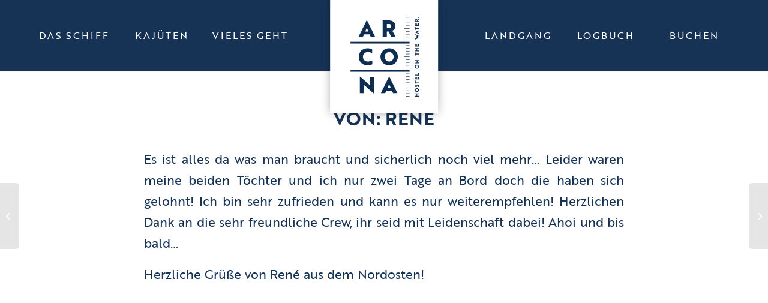

--- FILE ---
content_type: text/html; charset=UTF-8
request_url: https://www.arcona-hostel.de/von-rene/
body_size: 12735
content:
<!DOCTYPE html>
<html lang="de" class="html_stretched responsive av-preloader-disabled  html_header_top html_logo_left html_main_nav_header html_menu_right html_large html_header_sticky html_header_shrinking html_mobile_menu_tablet html_header_searchicon_disabled html_content_align_center html_header_unstick_top_disabled html_header_stretch_disabled html_minimal_header html_minimal_header_shadow html_av-overlay-full html_av-submenu-noclone html_entry_id_553 av-cookies-no-cookie-consent av-no-preview av-default-lightbox html_text_menu_active av-mobile-menu-switch-default">
<head>
<meta charset="UTF-8" />


<!-- mobile setting -->
<meta name="viewport" content="width=device-width, initial-scale=1">

<!-- Scripts/CSS and wp_head hook -->
<meta name='robots' content='index, follow, max-image-preview:large, max-snippet:-1, max-video-preview:-1' />

	<!-- This site is optimized with the Yoast SEO plugin v22.2 - https://yoast.com/wordpress/plugins/seo/ -->
	<title>Von: René | Arcona Hostel</title>
	<link rel="canonical" href="https://www.arcona-hostel.de/von-rene/" />
	<meta property="og:locale" content="de_DE" />
	<meta property="og:type" content="article" />
	<meta property="og:title" content="Von: René | Arcona Hostel" />
	<meta property="og:description" content="Es ist alles da was man braucht und sicherlich noch viel mehr… Leider waren meine beiden Töchter und ich nur zwei Tage an Bord doch die haben sich gelohnt! Ich bin sehr zufrieden und kann es nur weiterempfehlen! Herzlichen Dank an die sehr freundliche Crew, ihr seid mit Leidenschaft dabei! Ahoi und bis bald…  Herzliche Grüße von René aus dem Nordosten!" />
	<meta property="og:url" content="https://www.arcona-hostel.de/von-rene/" />
	<meta property="og:site_name" content="Arcona Hostel" />
	<meta property="article:publisher" content="https://www.facebook.com/arconahostel" />
	<meta property="article:published_time" content="2023-02-18T15:53:41+00:00" />
	<meta property="article:modified_time" content="2023-02-27T16:55:41+00:00" />
	<meta name="author" content="webnhost" />
	<meta name="twitter:card" content="summary_large_image" />
	<meta name="twitter:label1" content="Verfasst von" />
	<meta name="twitter:data1" content="webnhost" />
	<meta name="twitter:label2" content="Geschätzte Lesezeit" />
	<meta name="twitter:data2" content="1 Minute" />
	<script type="application/ld+json" class="yoast-schema-graph">{"@context":"https://schema.org","@graph":[{"@type":"Article","@id":"https://www.arcona-hostel.de/von-rene/#article","isPartOf":{"@id":"https://www.arcona-hostel.de/von-rene/"},"author":{"name":"webnhost","@id":"https://www.arcona-hostel.de/#/schema/person/9343929cf24056681202498af5854a96"},"headline":"Von: René","datePublished":"2023-02-18T15:53:41+00:00","dateModified":"2023-02-27T16:55:41+00:00","mainEntityOfPage":{"@id":"https://www.arcona-hostel.de/von-rene/"},"wordCount":65,"publisher":{"@id":"https://www.arcona-hostel.de/#organization"},"articleSection":["Inhalt auf Blau"],"inLanguage":"de"},{"@type":"WebPage","@id":"https://www.arcona-hostel.de/von-rene/","url":"https://www.arcona-hostel.de/von-rene/","name":"Von: René | Arcona Hostel","isPartOf":{"@id":"https://www.arcona-hostel.de/#website"},"datePublished":"2023-02-18T15:53:41+00:00","dateModified":"2023-02-27T16:55:41+00:00","breadcrumb":{"@id":"https://www.arcona-hostel.de/von-rene/#breadcrumb"},"inLanguage":"de","potentialAction":[{"@type":"ReadAction","target":["https://www.arcona-hostel.de/von-rene/"]}]},{"@type":"BreadcrumbList","@id":"https://www.arcona-hostel.de/von-rene/#breadcrumb","itemListElement":[{"@type":"ListItem","position":1,"name":"Startseite","item":"https://www.arcona-hostel.de/home/"},{"@type":"ListItem","position":2,"name":"Von: René"}]},{"@type":"WebSite","@id":"https://www.arcona-hostel.de/#website","url":"https://www.arcona-hostel.de/","name":"Arcona Hostel","description":"","publisher":{"@id":"https://www.arcona-hostel.de/#organization"},"potentialAction":[{"@type":"SearchAction","target":{"@type":"EntryPoint","urlTemplate":"https://www.arcona-hostel.de/?s={search_term_string}"},"query-input":"required name=search_term_string"}],"inLanguage":"de"},{"@type":"Organization","@id":"https://www.arcona-hostel.de/#organization","name":"ARCONA Verwaltungs- und Betriebs-GmbH","url":"https://www.arcona-hostel.de/","logo":{"@type":"ImageObject","inLanguage":"de","@id":"https://www.arcona-hostel.de/#/schema/logo/image/","url":"https://www.arcona-hostel.de/wp-content/uploads/arcona-logo.svg","contentUrl":"https://www.arcona-hostel.de/wp-content/uploads/arcona-logo.svg","width":1,"height":1,"caption":"ARCONA Verwaltungs- und Betriebs-GmbH"},"image":{"@id":"https://www.arcona-hostel.de/#/schema/logo/image/"},"sameAs":["https://www.facebook.com/arconahostel","https://www.instagram.com/arcona_hostel/"]},{"@type":"Person","@id":"https://www.arcona-hostel.de/#/schema/person/9343929cf24056681202498af5854a96","name":"webnhost","sameAs":["https://www.web-and-host.de"],"url":"https://www.arcona-hostel.de/author/webnhost/"}]}</script>
	<!-- / Yoast SEO plugin. -->


<link rel='dns-prefetch' href='//use.typekit.net' />
<link rel="alternate" type="application/rss+xml" title="Arcona Hostel &raquo; Feed" href="https://www.arcona-hostel.de/feed/" />
<link rel="alternate" type="application/rss+xml" title="Arcona Hostel &raquo; Kommentar-Feed" href="https://www.arcona-hostel.de/comments/feed/" />
<link rel="alternate" type="application/rss+xml" title="Arcona Hostel &raquo; Von: René-Kommentar-Feed" href="https://www.arcona-hostel.de/von-rene/feed/" />
<link rel="alternate" title="oEmbed (JSON)" type="application/json+oembed" href="https://www.arcona-hostel.de/wp-json/oembed/1.0/embed?url=https%3A%2F%2Fwww.arcona-hostel.de%2Fvon-rene%2F" />
<link rel="alternate" title="oEmbed (XML)" type="text/xml+oembed" href="https://www.arcona-hostel.de/wp-json/oembed/1.0/embed?url=https%3A%2F%2Fwww.arcona-hostel.de%2Fvon-rene%2F&#038;format=xml" />
<style id='wp-img-auto-sizes-contain-inline-css' type='text/css'>
img:is([sizes=auto i],[sizes^="auto," i]){contain-intrinsic-size:3000px 1500px}
/*# sourceURL=wp-img-auto-sizes-contain-inline-css */
</style>
<link rel='stylesheet' id='sbi_styles-css' href='https://www.arcona-hostel.de/wp-content/plugins/instagram-feed/css/sbi-styles.min.css?ver=6.2.8' type='text/css' media='all' />
<style id='wp-emoji-styles-inline-css' type='text/css'>

	img.wp-smiley, img.emoji {
		display: inline !important;
		border: none !important;
		box-shadow: none !important;
		height: 1em !important;
		width: 1em !important;
		margin: 0 0.07em !important;
		vertical-align: -0.1em !important;
		background: none !important;
		padding: 0 !important;
	}
/*# sourceURL=wp-emoji-styles-inline-css */
</style>
<style id='wp-block-library-inline-css' type='text/css'>
:root{--wp-block-synced-color:#7a00df;--wp-block-synced-color--rgb:122,0,223;--wp-bound-block-color:var(--wp-block-synced-color);--wp-editor-canvas-background:#ddd;--wp-admin-theme-color:#007cba;--wp-admin-theme-color--rgb:0,124,186;--wp-admin-theme-color-darker-10:#006ba1;--wp-admin-theme-color-darker-10--rgb:0,107,160.5;--wp-admin-theme-color-darker-20:#005a87;--wp-admin-theme-color-darker-20--rgb:0,90,135;--wp-admin-border-width-focus:2px}@media (min-resolution:192dpi){:root{--wp-admin-border-width-focus:1.5px}}.wp-element-button{cursor:pointer}:root .has-very-light-gray-background-color{background-color:#eee}:root .has-very-dark-gray-background-color{background-color:#313131}:root .has-very-light-gray-color{color:#eee}:root .has-very-dark-gray-color{color:#313131}:root .has-vivid-green-cyan-to-vivid-cyan-blue-gradient-background{background:linear-gradient(135deg,#00d084,#0693e3)}:root .has-purple-crush-gradient-background{background:linear-gradient(135deg,#34e2e4,#4721fb 50%,#ab1dfe)}:root .has-hazy-dawn-gradient-background{background:linear-gradient(135deg,#faaca8,#dad0ec)}:root .has-subdued-olive-gradient-background{background:linear-gradient(135deg,#fafae1,#67a671)}:root .has-atomic-cream-gradient-background{background:linear-gradient(135deg,#fdd79a,#004a59)}:root .has-nightshade-gradient-background{background:linear-gradient(135deg,#330968,#31cdcf)}:root .has-midnight-gradient-background{background:linear-gradient(135deg,#020381,#2874fc)}:root{--wp--preset--font-size--normal:16px;--wp--preset--font-size--huge:42px}.has-regular-font-size{font-size:1em}.has-larger-font-size{font-size:2.625em}.has-normal-font-size{font-size:var(--wp--preset--font-size--normal)}.has-huge-font-size{font-size:var(--wp--preset--font-size--huge)}.has-text-align-center{text-align:center}.has-text-align-left{text-align:left}.has-text-align-right{text-align:right}.has-fit-text{white-space:nowrap!important}#end-resizable-editor-section{display:none}.aligncenter{clear:both}.items-justified-left{justify-content:flex-start}.items-justified-center{justify-content:center}.items-justified-right{justify-content:flex-end}.items-justified-space-between{justify-content:space-between}.screen-reader-text{border:0;clip-path:inset(50%);height:1px;margin:-1px;overflow:hidden;padding:0;position:absolute;width:1px;word-wrap:normal!important}.screen-reader-text:focus{background-color:#ddd;clip-path:none;color:#444;display:block;font-size:1em;height:auto;left:5px;line-height:normal;padding:15px 23px 14px;text-decoration:none;top:5px;width:auto;z-index:100000}html :where(.has-border-color){border-style:solid}html :where([style*=border-top-color]){border-top-style:solid}html :where([style*=border-right-color]){border-right-style:solid}html :where([style*=border-bottom-color]){border-bottom-style:solid}html :where([style*=border-left-color]){border-left-style:solid}html :where([style*=border-width]){border-style:solid}html :where([style*=border-top-width]){border-top-style:solid}html :where([style*=border-right-width]){border-right-style:solid}html :where([style*=border-bottom-width]){border-bottom-style:solid}html :where([style*=border-left-width]){border-left-style:solid}html :where(img[class*=wp-image-]){height:auto;max-width:100%}:where(figure){margin:0 0 1em}html :where(.is-position-sticky){--wp-admin--admin-bar--position-offset:var(--wp-admin--admin-bar--height,0px)}@media screen and (max-width:600px){html :where(.is-position-sticky){--wp-admin--admin-bar--position-offset:0px}}

/*# sourceURL=wp-block-library-inline-css */
</style><style id='global-styles-inline-css' type='text/css'>
:root{--wp--preset--aspect-ratio--square: 1;--wp--preset--aspect-ratio--4-3: 4/3;--wp--preset--aspect-ratio--3-4: 3/4;--wp--preset--aspect-ratio--3-2: 3/2;--wp--preset--aspect-ratio--2-3: 2/3;--wp--preset--aspect-ratio--16-9: 16/9;--wp--preset--aspect-ratio--9-16: 9/16;--wp--preset--color--black: #000000;--wp--preset--color--cyan-bluish-gray: #abb8c3;--wp--preset--color--white: #ffffff;--wp--preset--color--pale-pink: #f78da7;--wp--preset--color--vivid-red: #cf2e2e;--wp--preset--color--luminous-vivid-orange: #ff6900;--wp--preset--color--luminous-vivid-amber: #fcb900;--wp--preset--color--light-green-cyan: #7bdcb5;--wp--preset--color--vivid-green-cyan: #00d084;--wp--preset--color--pale-cyan-blue: #8ed1fc;--wp--preset--color--vivid-cyan-blue: #0693e3;--wp--preset--color--vivid-purple: #9b51e0;--wp--preset--color--metallic-red: #b02b2c;--wp--preset--color--maximum-yellow-red: #edae44;--wp--preset--color--yellow-sun: #eeee22;--wp--preset--color--palm-leaf: #83a846;--wp--preset--color--aero: #7bb0e7;--wp--preset--color--old-lavender: #745f7e;--wp--preset--color--steel-teal: #5f8789;--wp--preset--color--raspberry-pink: #d65799;--wp--preset--color--medium-turquoise: #4ecac2;--wp--preset--gradient--vivid-cyan-blue-to-vivid-purple: linear-gradient(135deg,rgb(6,147,227) 0%,rgb(155,81,224) 100%);--wp--preset--gradient--light-green-cyan-to-vivid-green-cyan: linear-gradient(135deg,rgb(122,220,180) 0%,rgb(0,208,130) 100%);--wp--preset--gradient--luminous-vivid-amber-to-luminous-vivid-orange: linear-gradient(135deg,rgb(252,185,0) 0%,rgb(255,105,0) 100%);--wp--preset--gradient--luminous-vivid-orange-to-vivid-red: linear-gradient(135deg,rgb(255,105,0) 0%,rgb(207,46,46) 100%);--wp--preset--gradient--very-light-gray-to-cyan-bluish-gray: linear-gradient(135deg,rgb(238,238,238) 0%,rgb(169,184,195) 100%);--wp--preset--gradient--cool-to-warm-spectrum: linear-gradient(135deg,rgb(74,234,220) 0%,rgb(151,120,209) 20%,rgb(207,42,186) 40%,rgb(238,44,130) 60%,rgb(251,105,98) 80%,rgb(254,248,76) 100%);--wp--preset--gradient--blush-light-purple: linear-gradient(135deg,rgb(255,206,236) 0%,rgb(152,150,240) 100%);--wp--preset--gradient--blush-bordeaux: linear-gradient(135deg,rgb(254,205,165) 0%,rgb(254,45,45) 50%,rgb(107,0,62) 100%);--wp--preset--gradient--luminous-dusk: linear-gradient(135deg,rgb(255,203,112) 0%,rgb(199,81,192) 50%,rgb(65,88,208) 100%);--wp--preset--gradient--pale-ocean: linear-gradient(135deg,rgb(255,245,203) 0%,rgb(182,227,212) 50%,rgb(51,167,181) 100%);--wp--preset--gradient--electric-grass: linear-gradient(135deg,rgb(202,248,128) 0%,rgb(113,206,126) 100%);--wp--preset--gradient--midnight: linear-gradient(135deg,rgb(2,3,129) 0%,rgb(40,116,252) 100%);--wp--preset--font-size--small: 1rem;--wp--preset--font-size--medium: 1.125rem;--wp--preset--font-size--large: 1.75rem;--wp--preset--font-size--x-large: clamp(1.75rem, 3vw, 2.25rem);--wp--preset--spacing--20: 0.44rem;--wp--preset--spacing--30: 0.67rem;--wp--preset--spacing--40: 1rem;--wp--preset--spacing--50: 1.5rem;--wp--preset--spacing--60: 2.25rem;--wp--preset--spacing--70: 3.38rem;--wp--preset--spacing--80: 5.06rem;--wp--preset--shadow--natural: 6px 6px 9px rgba(0, 0, 0, 0.2);--wp--preset--shadow--deep: 12px 12px 50px rgba(0, 0, 0, 0.4);--wp--preset--shadow--sharp: 6px 6px 0px rgba(0, 0, 0, 0.2);--wp--preset--shadow--outlined: 6px 6px 0px -3px rgb(255, 255, 255), 6px 6px rgb(0, 0, 0);--wp--preset--shadow--crisp: 6px 6px 0px rgb(0, 0, 0);}:root { --wp--style--global--content-size: 800px;--wp--style--global--wide-size: 1130px; }:where(body) { margin: 0; }.wp-site-blocks > .alignleft { float: left; margin-right: 2em; }.wp-site-blocks > .alignright { float: right; margin-left: 2em; }.wp-site-blocks > .aligncenter { justify-content: center; margin-left: auto; margin-right: auto; }:where(.is-layout-flex){gap: 0.5em;}:where(.is-layout-grid){gap: 0.5em;}.is-layout-flow > .alignleft{float: left;margin-inline-start: 0;margin-inline-end: 2em;}.is-layout-flow > .alignright{float: right;margin-inline-start: 2em;margin-inline-end: 0;}.is-layout-flow > .aligncenter{margin-left: auto !important;margin-right: auto !important;}.is-layout-constrained > .alignleft{float: left;margin-inline-start: 0;margin-inline-end: 2em;}.is-layout-constrained > .alignright{float: right;margin-inline-start: 2em;margin-inline-end: 0;}.is-layout-constrained > .aligncenter{margin-left: auto !important;margin-right: auto !important;}.is-layout-constrained > :where(:not(.alignleft):not(.alignright):not(.alignfull)){max-width: var(--wp--style--global--content-size);margin-left: auto !important;margin-right: auto !important;}.is-layout-constrained > .alignwide{max-width: var(--wp--style--global--wide-size);}body .is-layout-flex{display: flex;}.is-layout-flex{flex-wrap: wrap;align-items: center;}.is-layout-flex > :is(*, div){margin: 0;}body .is-layout-grid{display: grid;}.is-layout-grid > :is(*, div){margin: 0;}body{padding-top: 0px;padding-right: 0px;padding-bottom: 0px;padding-left: 0px;}a:where(:not(.wp-element-button)){text-decoration: underline;}:root :where(.wp-element-button, .wp-block-button__link){background-color: #32373c;border-width: 0;color: #fff;font-family: inherit;font-size: inherit;font-style: inherit;font-weight: inherit;letter-spacing: inherit;line-height: inherit;padding-top: calc(0.667em + 2px);padding-right: calc(1.333em + 2px);padding-bottom: calc(0.667em + 2px);padding-left: calc(1.333em + 2px);text-decoration: none;text-transform: inherit;}.has-black-color{color: var(--wp--preset--color--black) !important;}.has-cyan-bluish-gray-color{color: var(--wp--preset--color--cyan-bluish-gray) !important;}.has-white-color{color: var(--wp--preset--color--white) !important;}.has-pale-pink-color{color: var(--wp--preset--color--pale-pink) !important;}.has-vivid-red-color{color: var(--wp--preset--color--vivid-red) !important;}.has-luminous-vivid-orange-color{color: var(--wp--preset--color--luminous-vivid-orange) !important;}.has-luminous-vivid-amber-color{color: var(--wp--preset--color--luminous-vivid-amber) !important;}.has-light-green-cyan-color{color: var(--wp--preset--color--light-green-cyan) !important;}.has-vivid-green-cyan-color{color: var(--wp--preset--color--vivid-green-cyan) !important;}.has-pale-cyan-blue-color{color: var(--wp--preset--color--pale-cyan-blue) !important;}.has-vivid-cyan-blue-color{color: var(--wp--preset--color--vivid-cyan-blue) !important;}.has-vivid-purple-color{color: var(--wp--preset--color--vivid-purple) !important;}.has-metallic-red-color{color: var(--wp--preset--color--metallic-red) !important;}.has-maximum-yellow-red-color{color: var(--wp--preset--color--maximum-yellow-red) !important;}.has-yellow-sun-color{color: var(--wp--preset--color--yellow-sun) !important;}.has-palm-leaf-color{color: var(--wp--preset--color--palm-leaf) !important;}.has-aero-color{color: var(--wp--preset--color--aero) !important;}.has-old-lavender-color{color: var(--wp--preset--color--old-lavender) !important;}.has-steel-teal-color{color: var(--wp--preset--color--steel-teal) !important;}.has-raspberry-pink-color{color: var(--wp--preset--color--raspberry-pink) !important;}.has-medium-turquoise-color{color: var(--wp--preset--color--medium-turquoise) !important;}.has-black-background-color{background-color: var(--wp--preset--color--black) !important;}.has-cyan-bluish-gray-background-color{background-color: var(--wp--preset--color--cyan-bluish-gray) !important;}.has-white-background-color{background-color: var(--wp--preset--color--white) !important;}.has-pale-pink-background-color{background-color: var(--wp--preset--color--pale-pink) !important;}.has-vivid-red-background-color{background-color: var(--wp--preset--color--vivid-red) !important;}.has-luminous-vivid-orange-background-color{background-color: var(--wp--preset--color--luminous-vivid-orange) !important;}.has-luminous-vivid-amber-background-color{background-color: var(--wp--preset--color--luminous-vivid-amber) !important;}.has-light-green-cyan-background-color{background-color: var(--wp--preset--color--light-green-cyan) !important;}.has-vivid-green-cyan-background-color{background-color: var(--wp--preset--color--vivid-green-cyan) !important;}.has-pale-cyan-blue-background-color{background-color: var(--wp--preset--color--pale-cyan-blue) !important;}.has-vivid-cyan-blue-background-color{background-color: var(--wp--preset--color--vivid-cyan-blue) !important;}.has-vivid-purple-background-color{background-color: var(--wp--preset--color--vivid-purple) !important;}.has-metallic-red-background-color{background-color: var(--wp--preset--color--metallic-red) !important;}.has-maximum-yellow-red-background-color{background-color: var(--wp--preset--color--maximum-yellow-red) !important;}.has-yellow-sun-background-color{background-color: var(--wp--preset--color--yellow-sun) !important;}.has-palm-leaf-background-color{background-color: var(--wp--preset--color--palm-leaf) !important;}.has-aero-background-color{background-color: var(--wp--preset--color--aero) !important;}.has-old-lavender-background-color{background-color: var(--wp--preset--color--old-lavender) !important;}.has-steel-teal-background-color{background-color: var(--wp--preset--color--steel-teal) !important;}.has-raspberry-pink-background-color{background-color: var(--wp--preset--color--raspberry-pink) !important;}.has-medium-turquoise-background-color{background-color: var(--wp--preset--color--medium-turquoise) !important;}.has-black-border-color{border-color: var(--wp--preset--color--black) !important;}.has-cyan-bluish-gray-border-color{border-color: var(--wp--preset--color--cyan-bluish-gray) !important;}.has-white-border-color{border-color: var(--wp--preset--color--white) !important;}.has-pale-pink-border-color{border-color: var(--wp--preset--color--pale-pink) !important;}.has-vivid-red-border-color{border-color: var(--wp--preset--color--vivid-red) !important;}.has-luminous-vivid-orange-border-color{border-color: var(--wp--preset--color--luminous-vivid-orange) !important;}.has-luminous-vivid-amber-border-color{border-color: var(--wp--preset--color--luminous-vivid-amber) !important;}.has-light-green-cyan-border-color{border-color: var(--wp--preset--color--light-green-cyan) !important;}.has-vivid-green-cyan-border-color{border-color: var(--wp--preset--color--vivid-green-cyan) !important;}.has-pale-cyan-blue-border-color{border-color: var(--wp--preset--color--pale-cyan-blue) !important;}.has-vivid-cyan-blue-border-color{border-color: var(--wp--preset--color--vivid-cyan-blue) !important;}.has-vivid-purple-border-color{border-color: var(--wp--preset--color--vivid-purple) !important;}.has-metallic-red-border-color{border-color: var(--wp--preset--color--metallic-red) !important;}.has-maximum-yellow-red-border-color{border-color: var(--wp--preset--color--maximum-yellow-red) !important;}.has-yellow-sun-border-color{border-color: var(--wp--preset--color--yellow-sun) !important;}.has-palm-leaf-border-color{border-color: var(--wp--preset--color--palm-leaf) !important;}.has-aero-border-color{border-color: var(--wp--preset--color--aero) !important;}.has-old-lavender-border-color{border-color: var(--wp--preset--color--old-lavender) !important;}.has-steel-teal-border-color{border-color: var(--wp--preset--color--steel-teal) !important;}.has-raspberry-pink-border-color{border-color: var(--wp--preset--color--raspberry-pink) !important;}.has-medium-turquoise-border-color{border-color: var(--wp--preset--color--medium-turquoise) !important;}.has-vivid-cyan-blue-to-vivid-purple-gradient-background{background: var(--wp--preset--gradient--vivid-cyan-blue-to-vivid-purple) !important;}.has-light-green-cyan-to-vivid-green-cyan-gradient-background{background: var(--wp--preset--gradient--light-green-cyan-to-vivid-green-cyan) !important;}.has-luminous-vivid-amber-to-luminous-vivid-orange-gradient-background{background: var(--wp--preset--gradient--luminous-vivid-amber-to-luminous-vivid-orange) !important;}.has-luminous-vivid-orange-to-vivid-red-gradient-background{background: var(--wp--preset--gradient--luminous-vivid-orange-to-vivid-red) !important;}.has-very-light-gray-to-cyan-bluish-gray-gradient-background{background: var(--wp--preset--gradient--very-light-gray-to-cyan-bluish-gray) !important;}.has-cool-to-warm-spectrum-gradient-background{background: var(--wp--preset--gradient--cool-to-warm-spectrum) !important;}.has-blush-light-purple-gradient-background{background: var(--wp--preset--gradient--blush-light-purple) !important;}.has-blush-bordeaux-gradient-background{background: var(--wp--preset--gradient--blush-bordeaux) !important;}.has-luminous-dusk-gradient-background{background: var(--wp--preset--gradient--luminous-dusk) !important;}.has-pale-ocean-gradient-background{background: var(--wp--preset--gradient--pale-ocean) !important;}.has-electric-grass-gradient-background{background: var(--wp--preset--gradient--electric-grass) !important;}.has-midnight-gradient-background{background: var(--wp--preset--gradient--midnight) !important;}.has-small-font-size{font-size: var(--wp--preset--font-size--small) !important;}.has-medium-font-size{font-size: var(--wp--preset--font-size--medium) !important;}.has-large-font-size{font-size: var(--wp--preset--font-size--large) !important;}.has-x-large-font-size{font-size: var(--wp--preset--font-size--x-large) !important;}
/*# sourceURL=global-styles-inline-css */
</style>

<link rel='stylesheet' id='adobe-fonts-css' href='https://use.typekit.net/bpk2kgt.css?ver=6.9' type='text/css' media='all' />
<link rel='stylesheet' id='tablepress-default-css' href='https://www.arcona-hostel.de/wp-content/plugins/tablepress/css/build/default.css?ver=2.2.5' type='text/css' media='all' />
<link rel='stylesheet' id='avia-merged-styles-css' href='https://www.arcona-hostel.de/wp-content/uploads/dynamic_avia/avia-merged-styles-555f04041da74708f2a6c884cd3b45fc---660540ef159e6.css' type='text/css' media='all' />
<script type="text/javascript" src="https://www.arcona-hostel.de/wp-includes/js/jquery/jquery.min.js?ver=3.7.1" id="jquery-core-js"></script>
<script type="text/javascript" src="https://www.arcona-hostel.de/wp-includes/js/jquery/jquery-migrate.min.js?ver=3.4.1" id="jquery-migrate-js"></script>
<link rel="https://api.w.org/" href="https://www.arcona-hostel.de/wp-json/" /><link rel="alternate" title="JSON" type="application/json" href="https://www.arcona-hostel.de/wp-json/wp/v2/posts/553" /><link rel="EditURI" type="application/rsd+xml" title="RSD" href="https://www.arcona-hostel.de/xmlrpc.php?rsd" />
<meta name="generator" content="WordPress 6.9" />
<link rel='shortlink' href='https://www.arcona-hostel.de/?p=553' />
<script src='https://js-sdk.dirs21.de/df8c345d-9272-4932-ae91-6f6ac8bcb158' type='text/javascript' async></script>
<link rel="profile" href="http://gmpg.org/xfn/11" />
<link rel="alternate" type="application/rss+xml" title="Arcona Hostel RSS2 Feed" href="https://www.arcona-hostel.de/feed/" />
<link rel="pingback" href="https://www.arcona-hostel.de/xmlrpc.php" />
<!--[if lt IE 9]><script src="https://www.arcona-hostel.de/wp-content/themes/enfold/js/html5shiv.js"></script><![endif]-->
<link rel="icon" href="/wp-content/uploads/favicon.png" type="image/png">

<!-- To speed up the rendering and to display the site as fast as possible to the user we include some styles and scripts for above the fold content inline -->
<script type="text/javascript">'use strict';var avia_is_mobile=!1;if(/Android|webOS|iPhone|iPad|iPod|BlackBerry|IEMobile|Opera Mini/i.test(navigator.userAgent)&&'ontouchstart' in document.documentElement){avia_is_mobile=!0;document.documentElement.className+=' avia_mobile '}
else{document.documentElement.className+=' avia_desktop '};document.documentElement.className+=' js_active ';(function(){var e=['-webkit-','-moz-','-ms-',''],n='',o=!1,a=!1;for(var t in e){if(e[t]+'transform' in document.documentElement.style){o=!0;n=e[t]+'transform'};if(e[t]+'perspective' in document.documentElement.style){a=!0}};if(o){document.documentElement.className+=' avia_transform '};if(a){document.documentElement.className+=' avia_transform3d '};if(typeof document.getElementsByClassName=='function'&&typeof document.documentElement.getBoundingClientRect=='function'&&avia_is_mobile==!1){if(n&&window.innerHeight>0){setTimeout(function(){var e=0,o={},a=0,t=document.getElementsByClassName('av-parallax'),i=window.pageYOffset||document.documentElement.scrollTop;for(e=0;e<t.length;e++){t[e].style.top='0px';o=t[e].getBoundingClientRect();a=Math.ceil((window.innerHeight+i-o.top)*0.3);t[e].style[n]='translate(0px, '+a+'px)';t[e].style.top='auto';t[e].className+=' enabled-parallax '}},50)}}})();</script><style type='text/css'>
@font-face {font-family: 'entypo-fontello'; font-weight: normal; font-style: normal; font-display: auto;
src: url('https://www.arcona-hostel.de/wp-content/themes/enfold/config-templatebuilder/avia-template-builder/assets/fonts/entypo-fontello.woff2') format('woff2'),
url('https://www.arcona-hostel.de/wp-content/themes/enfold/config-templatebuilder/avia-template-builder/assets/fonts/entypo-fontello.woff') format('woff'),
url('https://www.arcona-hostel.de/wp-content/themes/enfold/config-templatebuilder/avia-template-builder/assets/fonts/entypo-fontello.ttf') format('truetype'),
url('https://www.arcona-hostel.de/wp-content/themes/enfold/config-templatebuilder/avia-template-builder/assets/fonts/entypo-fontello.svg#entypo-fontello') format('svg'),
url('https://www.arcona-hostel.de/wp-content/themes/enfold/config-templatebuilder/avia-template-builder/assets/fonts/entypo-fontello.eot'),
url('https://www.arcona-hostel.de/wp-content/themes/enfold/config-templatebuilder/avia-template-builder/assets/fonts/entypo-fontello.eot?#iefix') format('embedded-opentype');
} #top .avia-font-entypo-fontello, body .avia-font-entypo-fontello, html body [data-av_iconfont='entypo-fontello']:before{ font-family: 'entypo-fontello'; }
</style>

<!--
Debugging Info for Theme support: 

Theme: Enfold
Version: 5.1.2
Installed: enfold
AviaFramework Version: 5.0
AviaBuilder Version: 4.8
aviaElementManager Version: 1.0.1
- - - - - - - - - - -
ChildTheme: Enfold Child
ChildTheme Version: 1.0
ChildTheme Installed: enfold

ML:512-PU:33-PLA:6
WP:6.9
Compress: CSS:all theme files - JS:all theme files
Updates: disabled
PLAu:5
-->
</head>

<body id="top" class="wp-singular post-template-default single single-post postid-553 single-format-standard wp-theme-enfold wp-child-theme-enfold-child stretched rtl_columns av-curtain-numeric avia-responsive-images-support" itemscope="itemscope" itemtype="https://schema.org/WebPage" >

	
	<div id='wrap_all'>

	
<header id='header' class='all_colors header_color dark_bg_color  av_header_top av_logo_left av_main_nav_header av_menu_right av_large av_header_sticky av_header_shrinking av_header_stretch_disabled av_mobile_menu_tablet av_header_searchicon_disabled av_header_unstick_top_disabled av_minimal_header av_minimal_header_shadow av_bottom_nav_disabled  av_header_border_disabled'  role="banner" itemscope="itemscope" itemtype="https://schema.org/WPHeader" >

		<div  id='header_main' class='container_wrap container_wrap_logo'>

        <div class='container av-logo-container'><div class='inner-container'><span class='logo avia-svg-logo'><a href='https://www.arcona-hostel.de/' class='av-contains-svg'><svg id="Logos" xmlns="http://www.w3.org/2000/svg" viewBox="0 0 229.99 241.74" preserveAspectRatio="xMinYMid meet"><defs><style>.cls-1{fill:#0d2d52;}</style></defs><g><g><path class="cls-1" d="M77.99,43.02h.44l17.4,35.49h-9.29l-2.48-5.35h-11.77l-2.43,5.35h-9.29l17.41-35.49Zm3.55,24.16c-1.22-2.77-2.62-6.22-3.31-8.36-.49,1.17-2.38,6.13-3.35,8.36h6.66Z"/><path class="cls-1" d="M124.7,43.51c8.36,0,14.15,4.03,14.15,11.91,0,5.06-2.58,8.41-6.42,10.11l7.05,12.98h-9.29l-5.64-11.52h-3.89v11.52h-8.7V43.51h12.74Zm-4.03,7.49v8.9h4.47c2.67,0,4.72-1.26,4.72-4.47s-2.09-4.42-4.76-4.42h-4.42Z"/><path class="cls-1" d="M89.66,113.34c-1.99-1.02-5.1-2.33-9.29-2.33-6.61,0-10.45,4.67-10.45,10.06s3.74,10.06,10.06,10.06c4.47,0,7.83-1.26,9.92-2.33v8.22c-2.14,1.12-6.13,2.24-10.7,2.24-10.5,0-18.23-7.97-18.23-18.18s7.73-18.18,18.62-18.18c4.67,0,7.92,1.22,10.06,2.33v8.12Z"/><path class="cls-1" d="M125.72,102.89c10.79,0,18.52,8.12,18.52,18.18s-7.68,18.18-18.52,18.18-18.52-8.02-18.52-18.18,7.73-18.18,18.52-18.18Zm0,28.25c5.69,0,9.53-4.62,9.53-10.06s-3.84-10.06-9.53-10.06-9.58,4.67-9.58,10.06,3.89,10.06,9.58,10.06Z"/><path class="cls-1" d="M92.76,199.12l-17.94-15.8-2.82-2.33v17.65h-8.7v-35.49h.39l17.79,15.75c.97,.78,1.9,1.65,2.87,2.38v-17.65h8.75v35.49h-.34Z"/><path class="cls-1" d="M125.5,163.14h.44l17.4,35.49h-9.29l-2.48-5.35h-11.77l-2.43,5.35h-9.29l17.41-35.49Zm3.55,24.16c-1.22-2.77-2.62-6.22-3.31-8.36-.49,1.17-2.38,6.13-3.35,8.36h6.66Z"/></g><rect class="cls-1" x="161.84" y="48.4" width="7.37" height=".91"/><rect class="cls-1" x="161.84" y="42.37" width="7.37" height=".91"/><rect class="cls-1" x="161.84" y="36.35" width="7.37" height=".91"/><rect class="cls-1" x="161.84" y="72.5" width="7.37" height=".91"/><rect class="cls-1" x="161.84" y="66.47" width="7.37" height=".91"/><rect class="cls-1" x="161.84" y="78.52" width="7.37" height=".91"/><rect class="cls-1" x="161.84" y="84.54" width="7.37" height=".91"/><rect class="cls-1" x="157.77" y="60.41" width="11.44" height=".91"/><rect class="cls-1" x="43.43" y="89.09" width="125.78" height="3.69"/><rect class="cls-1" x="43.45" y="149.23" width="125.75" height="3.69"/><rect class="cls-1" x="161.84" y="54.42" width="7.37" height=".91"/><rect class="cls-1" x="161.84" y="108.64" width="7.37" height=".91"/><rect class="cls-1" x="161.84" y="102.62" width="7.37" height=".91"/><rect class="cls-1" x="161.84" y="96.59" width="7.37" height=".91"/><rect class="cls-1" x="161.84" y="132.74" width="7.37" height=".91"/><rect class="cls-1" x="161.84" y="126.71" width="7.37" height=".91"/><rect class="cls-1" x="161.84" y="138.76" width="7.37" height=".91"/><rect class="cls-1" x="161.84" y="144.79" width="7.37" height=".91"/><rect class="cls-1" x="157.77" y="120.55" width="11.44" height=".91"/><rect class="cls-1" x="161.84" y="114.67" width="7.37" height=".91"/><rect class="cls-1" x="161.84" y="168.89" width="7.37" height=".91"/><rect class="cls-1" x="161.84" y="162.86" width="7.37" height=".91"/><rect class="cls-1" x="161.84" y="156.84" width="7.37" height=".91"/><rect class="cls-1" x="161.84" y="192.98" width="7.37" height=".91"/><rect class="cls-1" x="161.84" y="186.96" width="7.37" height=".91"/><rect class="cls-1" x="161.84" y="199.01" width="7.37" height=".91"/><rect class="cls-1" x="161.84" y="205.03" width="7.37" height=".91"/><rect class="cls-1" x="157.77" y="180.69" width="11.44" height=".91"/><rect class="cls-1" x="161.84" y="174.91" width="7.37" height=".91"/></g><g><path class="cls-1" d="M188.84,200.87h-3.39v3.34h3.39v1.73h-8.1v-1.73h3.27v-3.34h-3.27v-1.73h8.1v1.73Z"/><path class="cls-1" d="M180.58,192.09c0-2.44,1.87-4.24,4.21-4.24s4.21,1.79,4.21,4.24-1.84,4.24-4.21,4.24-4.21-1.79-4.21-4.24Zm6.83,0c0-1.46-1.17-2.5-2.62-2.5s-2.62,1.04-2.62,2.5,1.18,2.5,2.62,2.5,2.62-1.04,2.62-2.5Z"/><path class="cls-1" d="M188.53,185.4h-1.67c.29-.56,.54-1.31,.59-2.04,.01-.26,0-.51-.04-.72-.09-.62-.33-.98-.72-.98-.54,0-.82,.48-1.23,1.6-.52,1.42-1.11,2.25-2.52,2.25s-2.36-1.19-2.36-2.93c0-.81,.18-1.61,.4-2.12h1.6c-.28,.47-.5,1.24-.5,1.98,0,.83,.33,1.37,.84,1.37,.47,0,.8-.44,1.21-1.54,.55-1.42,1.15-2.29,2.51-2.29,1.46,0,2.34,1.1,2.34,3.01,0,.92-.2,1.82-.46,2.41Z"/><path class="cls-1" d="M182.19,173.99h6.65v1.73h-6.65v2.26h-1.45v-6.27h1.45v2.27Z"/><path class="cls-1" d="M188.84,169.16h-8.1v-5.21h1.45v3.48h1.84v-2.95h1.4v2.95h1.96v-3.64h1.45v5.38Z"/><path class="cls-1" d="M188.84,160.97h-8.1v-1.73h6.65v-3.12h1.45v4.85Z"/><path class="cls-1" d="M180.58,142.16c0-2.44,1.87-4.24,4.21-4.24s4.21,1.79,4.21,4.24-1.84,4.24-4.21,4.24-4.21-1.79-4.21-4.24Zm6.83,0c0-1.46-1.17-2.5-2.62-2.5s-2.62,1.04-2.62,2.5,1.18,2.5,2.62,2.5,2.62-1.04,2.62-2.5Z"/><path class="cls-1" d="M188.96,128.43l-4.26,4.44-.46,.53h4.6v1.7h-8.22v-.07l4.26-4.43,.46-.52h-4.6v-1.71h8.23v.06Z"/><path class="cls-1" d="M182.19,114.24h6.65v1.73h-6.65v2.26h-1.45v-6.27h1.45v2.27Z"/><path class="cls-1" d="M188.84,104.33h-3.39v3.34h3.39v1.73h-8.1v-1.73h3.27v-3.34h-3.27v-1.73h8.1v1.73Z"/><path class="cls-1" d="M188.84,99.27h-8.1v-5.21h1.45v3.48h1.84v-2.95h1.4v2.95h1.96v-3.64h1.45v5.38Z"/><path class="cls-1" d="M180.73,82.46l2.76-1.1c.68-.27,1.32-.51,1.83-.68-.29-.12-.92-.37-1.42-.58l-1.02-.45-2.09-.93v-.07c1.54-.69,3.39-1.54,4.53-1.96-.72-.29-3.35-1.32-4.59-1.79v-1.93l8.23,3.63v.08l-3.62,1.59c-.32,.15-.65,.29-.97,.42,.32,.12,.65,.27,.97,.4l3.62,1.6v.08l-8.23,3.62v-1.92Z"/><path class="cls-1" d="M180.61,68.77v-.07l8.22-3.94v1.81l-1.43,.65v3.03l1.43,.63v1.81l-8.22-3.93Zm5.58-1.02c-.84,.37-1.7,.73-2.41,.98,.56,.24,1.64,.66,2.41,1v-1.98Z"/><path class="cls-1" d="M182.19,59.73h6.65v1.73h-6.65v2.26h-1.45v-6.27h1.45v2.27Z"/><path class="cls-1" d="M188.84,54.89h-8.1v-5.21h1.45v3.48h1.84v-2.95h1.4v2.95h1.96v-3.64h1.45v5.38Z"/><path class="cls-1" d="M180.73,43.86c0-1.88,.94-3.13,2.67-3.13,1.18,0,1.96,.67,2.31,1.54l3.13-1.7v1.83l-2.84,1.43v1.17h2.84v1.7h-8.1v-2.85Zm1.45,1.15h2.42v-1.24c0-.76-.38-1.29-1.2-1.29s-1.21,.55-1.21,1.34v1.19Z"/><path class="cls-1" d="M187.18,37.28c0-.56,.35-.93,.91-.93s.9,.37,.9,.93-.36,.93-.9,.93-.91-.36-.91-.93Z"/></g></svg></a></span><nav class='main_menu' data-selectname='Wähle eine Seite'  role="navigation" itemscope="itemscope" itemtype="https://schema.org/SiteNavigationElement" ><div class="avia-menu av-main-nav-wrap"><ul role="menu" class="menu av-main-nav" id="avia-menu"><li role="menuitem" id="menu-item-169" class="menu-item menu-item-type-post_type menu-item-object-page menu-item-top-level menu-item-top-level-1"><a href="https://www.arcona-hostel.de/das-schiff/" itemprop="url" tabindex="0"><span class="avia-bullet"></span><span class="avia-menu-text">Das Schiff</span><span class="avia-menu-fx"><span class="avia-arrow-wrap"><span class="avia-arrow"></span></span></span></a></li>
<li role="menuitem" id="menu-item-171" class="menu-item menu-item-type-post_type menu-item-object-page menu-item-has-children menu-item-top-level menu-item-top-level-2"><a href="https://www.arcona-hostel.de/kajueten/" itemprop="url" tabindex="0"><span class="avia-bullet"></span><span class="avia-menu-text">Kajüten</span><span class="avia-menu-fx"><span class="avia-arrow-wrap"><span class="avia-arrow"></span></span></span></a>


<ul class="sub-menu">
	<li role="menuitem" id="menu-item-172" class="menu-item menu-item-type-post_type menu-item-object-page"><a href="https://www.arcona-hostel.de/fruehstueck/" itemprop="url" tabindex="0"><span class="avia-bullet"></span><span class="avia-menu-text">Frühstück</span></a></li>
	<li role="menuitem" id="menu-item-170" class="menu-item menu-item-type-post_type menu-item-object-page"><a href="https://www.arcona-hostel.de/gruppen/" itemprop="url" tabindex="0"><span class="avia-bullet"></span><span class="avia-menu-text">Gruppen-Special</span></a></li>
</ul>
</li>
<li role="menuitem" id="menu-item-778" class="menu-item menu-item-type-post_type menu-item-object-page menu-item-has-children menu-item-top-level menu-item-top-level-3"><a href="https://www.arcona-hostel.de/vieles-geht/" itemprop="url" tabindex="0"><span class="avia-bullet"></span><span class="avia-menu-text">Vieles geht</span><span class="avia-menu-fx"><span class="avia-arrow-wrap"><span class="avia-arrow"></span></span></span></a>


<ul class="sub-menu">
	<li role="menuitem" id="menu-item-779" class="menu-item menu-item-type-post_type menu-item-object-page"><a href="https://www.arcona-hostel.de/vieles-geht/veranstaltungen/" itemprop="url" tabindex="0"><span class="avia-bullet"></span><span class="avia-menu-text">Veranstaltungen &#038; Termine</span></a></li>
	<li role="menuitem" id="menu-item-709" class="menu-item menu-item-type-post_type menu-item-object-page"><a href="https://www.arcona-hostel.de/klassenfahrten/" itemprop="url" tabindex="0"><span class="avia-bullet"></span><span class="avia-menu-text">Klassenfahrten</span></a></li>
	<li role="menuitem" id="menu-item-780" class="menu-item menu-item-type-post_type menu-item-object-page"><a href="https://www.arcona-hostel.de/vieles-geht/tagungsraeume/" itemprop="url" tabindex="0"><span class="avia-bullet"></span><span class="avia-menu-text">Tagungsräume</span></a></li>
</ul>
</li>
<li role="menuitem" id="menu-item-173" class="menu-item menu-item-type-post_type menu-item-object-page menu-item-top-level menu-item-top-level-4"><a href="https://www.arcona-hostel.de/landgang/" itemprop="url" tabindex="0"><span class="avia-bullet"></span><span class="avia-menu-text">Landgang</span><span class="avia-menu-fx"><span class="avia-arrow-wrap"><span class="avia-arrow"></span></span></span></a></li>
<li role="menuitem" id="menu-item-609" class="menu-item menu-item-type-post_type menu-item-object-page menu-item-top-level menu-item-top-level-5"><a href="https://www.arcona-hostel.de/logbuch/" itemprop="url" tabindex="0"><span class="avia-bullet"></span><span class="avia-menu-text">Logbuch</span><span class="avia-menu-fx"><span class="avia-arrow-wrap"><span class="avia-arrow"></span></span></span></a></li>
<li role="menuitem" id="menu-item-175" class="menu-item menu-item-type-post_type menu-item-object-page menu-item-top-level menu-item-top-level-6"><a href="https://www.arcona-hostel.de/buchen/" itemprop="url" tabindex="0"><span class="avia-bullet"></span><span class="avia-menu-text">Buchen</span><span class="avia-menu-fx"><span class="avia-arrow-wrap"><span class="avia-arrow"></span></span></span></a></li>
<li class="av-burger-menu-main menu-item-avia-special ">
	        			<a href="#" aria-label="Menü" aria-hidden="false">
							<span class="av-hamburger av-hamburger--spin av-js-hamburger">
								<span class="av-hamburger-box">
						          <span class="av-hamburger-inner"></span>
						          <strong>Menü</strong>
								</span>
							</span>
							<span class="avia_hidden_link_text">Menü</span>
						</a>
	        		   </li></ul></div></nav></div> </div> 
		<!-- end container_wrap-->
		</div>
		<div class='header_bg'></div>

<!-- end header -->
</header>

	<div id='main' class='all_colors' data-scroll-offset='116'>

	
		<div class='container_wrap container_wrap_first main_color fullsize'>

			<div class='container template-blog template-single-blog '>

				<main class='content units av-content-full alpha  av-blog-meta-author-disabled av-blog-meta-comments-disabled av-blog-meta-category-disabled av-blog-meta-date-disabled av-blog-meta-html-info-disabled av-blog-meta-tag-disabled'  role="main" itemscope="itemscope" itemtype="https://schema.org/Blog" >

                    <article class="post-entry post-entry-type-standard post-entry-553 post-loop-1 post-parity-odd post-entry-last single-big  post-553 post type-post status-publish format-standard hentry category-inhalt-auf-blau"  itemscope="itemscope" itemtype="https://schema.org/BlogPosting" itemprop="blogPost" ><div class="blog-meta"></div><div class='entry-content-wrapper clearfix standard-content'><header class="entry-content-header"><h1 class='post-title entry-title '  itemprop="headline" >Von: René<span class="post-format-icon minor-meta"></span></h1><span class="post-meta-infos"></span></header><div class="entry-content"  itemprop="text" ><p>Es ist alles da was man braucht und sicherlich noch viel mehr… Leider waren meine beiden Töchter und ich nur zwei Tage an Bord doch die haben sich gelohnt! Ich bin sehr zufrieden und kann es nur weiterempfehlen! Herzlichen Dank an die sehr freundliche Crew, ihr seid mit Leidenschaft dabei! Ahoi und bis bald…</p>
<p>Herzliche Grüße von René aus dem Nordosten!</p>
</div><footer class="entry-footer"><div class='av-social-sharing-box av-social-sharing-box-default av-social-sharing-box-fullwidth'></div></footer><div class='post_delimiter'></div></div><div class="post_author_timeline"></div><span class='hidden'>
				<span class='av-structured-data'  itemprop="image" itemscope="itemscope" itemtype="https://schema.org/ImageObject" >
						<span itemprop='url'>/wp-content/uploads/arcona-logo.svg</span>
						<span itemprop='height'>0</span>
						<span itemprop='width'>0</span>
				</span>
				<span class='av-structured-data'  itemprop="publisher" itemtype="https://schema.org/Organization" itemscope="itemscope" >
						<span itemprop='name'>webnhost</span>
						<span itemprop='logo' itemscope itemtype='https://schema.org/ImageObject'>
							<span itemprop='url'>/wp-content/uploads/arcona-logo.svg</span>
						 </span>
				</span><span class='av-structured-data'  itemprop="author" itemscope="itemscope" itemtype="https://schema.org/Person" ><span itemprop='name'>webnhost</span></span><span class='av-structured-data'  itemprop="datePublished" datetime="2023-02-18T16:53:41+01:00" >2023-02-18 16:53:41</span><span class='av-structured-data'  itemprop="dateModified" itemtype="https://schema.org/dateModified" >2023-02-27 17:55:41</span><span class='av-structured-data'  itemprop="mainEntityOfPage" itemtype="https://schema.org/mainEntityOfPage" ><span itemprop='name'>Von: René</span></span></span></article><div class='single-big'></div>




<div class='comment-entry post-entry'>


</div>
				<!--end content-->
				</main>

				

			</div><!--end container-->

		</div><!-- close default .container_wrap element -->


				<div class='container_wrap footer_color' id='footer'>

					<div class='container'>

						<div class='flex_column av_one_third  first el_before_av_one_third'><section id="nav_menu-2" class="widget clearfix widget_nav_menu"><div class="menu-footer-menue-1-container"><ul id="menu-footer-menue-1" class="menu"><li id="menu-item-176" class="menu-item menu-item-type-post_type menu-item-object-page menu-item-176"><a href="https://www.arcona-hostel.de/das-schiff/">Das Schiff</a></li>
<li id="menu-item-179" class="normal-font menu-item menu-item-type-custom menu-item-object-custom menu-item-179"><a href="/das-schiff/">Geschichte</a></li>
<li id="menu-item-180" class="normal-font menu-item menu-item-type-custom menu-item-object-custom menu-item-180"><a href="/das-schiff/">Schiffsplan</a></li>
<li id="menu-item-177" class="menu-item menu-item-type-post_type menu-item-object-page menu-item-177"><a href="https://www.arcona-hostel.de/kajueten/">Kajüten</a></li>
<li id="menu-item-178" class="menu-item menu-item-type-post_type menu-item-object-page menu-item-178"><a href="https://www.arcona-hostel.de/fruehstueck/">Frühstück</a></li>
</ul></div><span class="seperator extralight-border"></span></section></div><div class='flex_column av_one_third  el_after_av_one_third el_before_av_one_third '><section id="nav_menu-3" class="widget clearfix widget_nav_menu"><div class="menu-footer-menue-2-container"><ul id="menu-footer-menue-2" class="menu"><li id="menu-item-181" class="menu-item menu-item-type-post_type menu-item-object-page menu-item-181"><a href="https://www.arcona-hostel.de/landgang/">Landgang</a></li>
<li id="menu-item-608" class="menu-item menu-item-type-post_type menu-item-object-page menu-item-608"><a href="https://www.arcona-hostel.de/logbuch/">Logbuch</a></li>
<li id="menu-item-182" class="menu-item menu-item-type-post_type menu-item-object-page menu-item-182"><a href="https://www.arcona-hostel.de/gruppen/">Gruppen</a></li>
<li id="menu-item-837" class="menu-item menu-item-type-post_type menu-item-object-page menu-item-837"><a href="https://www.arcona-hostel.de/vieles-geht/">Vieles geht</a></li>
<li id="menu-item-184" class="menu-item menu-item-type-post_type menu-item-object-page menu-item-184"><a href="https://www.arcona-hostel.de/buchen/">Buchen</a></li>
</ul></div><span class="seperator extralight-border"></span></section></div><div class='flex_column av_one_third  el_after_av_one_third el_before_av_one_third '><section id="nav_menu-4" class="widget clearfix widget_nav_menu"><div class="menu-footer-rechtliches-container"><ul id="menu-footer-rechtliches" class="menu"><li id="menu-item-370" class="menu-item menu-item-type-post_type menu-item-object-page menu-item-370"><a href="https://www.arcona-hostel.de/kontakt/">Kontakt</a></li>
<li id="menu-item-187" class="menu-item menu-item-type-post_type menu-item-object-page menu-item-187"><a href="https://www.arcona-hostel.de/impressum/">Impressum</a></li>
<li id="menu-item-188" class="menu-item menu-item-type-post_type menu-item-object-page menu-item-privacy-policy menu-item-188"><a rel="privacy-policy" href="https://www.arcona-hostel.de/datenschutzerklaerung/">Datenschutz</a></li>
</ul></div><span class="seperator extralight-border"></span></section><section id="block-7" class="widget clearfix widget_block">
<style type="text/css" data-created_by="avia_inline_auto" id="style-css-av-5tk8-6afbbf141ca1adaa1b091fc29595696c">
.av_font_icon.av-5tk8-6afbbf141ca1adaa1b091fc29595696c{
color:#ffffff;
border-color:#ffffff;
}
.av_font_icon.av-5tk8-6afbbf141ca1adaa1b091fc29595696c .av-icon-char{
font-size:2em;
line-height:2em;
}
</style>
<span  class='av_font_icon av-5tk8-6afbbf141ca1adaa1b091fc29595696c avia_animate_when_visible av-icon-style- avia-icon-pos-left avia-icon-animate'><a href='https://www.instagram.com/arcona_hostel/' target="_blank" rel="noopener noreferrer" class='av-icon-char' aria-hidden='true' data-av_icon='' data-av_iconfont='entypo-fontello'></a></span> 
<style type="text/css" data-created_by="avia_inline_auto" id="style-css-av-3q7q-a8a06dd68f57c5807419525b6fb55b84">
.av_font_icon.av-3q7q-a8a06dd68f57c5807419525b6fb55b84{
color:#ffffff;
border-color:#ffffff;
}
.av_font_icon.av-3q7q-a8a06dd68f57c5807419525b6fb55b84 .av-icon-char{
font-size:2em;
line-height:2em;
}
</style>
<span  class='av_font_icon av-3q7q-a8a06dd68f57c5807419525b6fb55b84 avia_animate_when_visible av-icon-style- avia-icon-pos-left avia-icon-animate'><a href='https://www.facebook.com/arconahostel' target="_blank" rel="noopener noreferrer" class='av-icon-char' aria-hidden='true' data-av_icon='' data-av_iconfont='entypo-fontello'></a></span><span class="seperator extralight-border"></span></section></div>
					</div>

				<!-- ####### END FOOTER CONTAINER ####### -->
				</div>

	

	
				<footer class='container_wrap socket_color' id='socket'  role="contentinfo" itemscope="itemscope" itemtype="https://schema.org/WPFooter" >
                    <div class='container'>

                        <span class='copyright'>© Copyright - Arcona Hostel </span>

                        
                    </div>

	            <!-- ####### END SOCKET CONTAINER ####### -->
				</footer>


					<!-- end main -->
		</div>

		<a class='avia-post-nav avia-post-prev with-image' href='https://www.arcona-hostel.de/sonnenaufgang-an-der-liegestelle-der-arcona-2/' ><span class="label iconfont" aria-hidden='true' data-av_icon='' data-av_iconfont='entypo-fontello'></span><span class="entry-info-wrap"><span class="entry-info"><span class='entry-title'>Sonnenaufgang an der Liegestelle der ARCONA.</span><span class='entry-image'><img width="80" height="80" src="https://www.arcona-hostel.de/wp-content/uploads/arcona-hostel-gruppenangeobte-vom-gruppenspezialisten-80x80.jpg" class="wp-image-303 avia-img-lazy-loading-303 attachment-thumbnail size-thumbnail wp-post-image" alt="" decoding="async" loading="lazy" srcset="https://www.arcona-hostel.de/wp-content/uploads/arcona-hostel-gruppenangeobte-vom-gruppenspezialisten-80x80.jpg 80w, https://www.arcona-hostel.de/wp-content/uploads/arcona-hostel-gruppenangeobte-vom-gruppenspezialisten-36x36.jpg 36w, https://www.arcona-hostel.de/wp-content/uploads/arcona-hostel-gruppenangeobte-vom-gruppenspezialisten-180x180.jpg 180w" sizes="auto, (max-width: 80px) 100vw, 80px" /></span></span></span></a><a class='avia-post-nav avia-post-next with-image' href='https://www.arcona-hostel.de/bild/' ><span class="label iconfont" aria-hidden='true' data-av_icon='' data-av_iconfont='entypo-fontello'></span><span class="entry-info-wrap"><span class="entry-info"><span class='entry-image'><img width="80" height="80" src="https://www.arcona-hostel.de/wp-content/uploads/arcona-hostel-header-landgang-80x80.jpg" class="wp-image-286 avia-img-lazy-loading-286 attachment-thumbnail size-thumbnail wp-post-image" alt="" decoding="async" loading="lazy" srcset="https://www.arcona-hostel.de/wp-content/uploads/arcona-hostel-header-landgang-80x80.jpg 80w, https://www.arcona-hostel.de/wp-content/uploads/arcona-hostel-header-landgang-36x36.jpg 36w, https://www.arcona-hostel.de/wp-content/uploads/arcona-hostel-header-landgang-180x180.jpg 180w" sizes="auto, (max-width: 80px) 100vw, 80px" /></span><span class='entry-title'>Bild</span></span></span></a><!-- end wrap_all --></div>

<a href='#top' title='Nach oben scrollen' id='scroll-top-link' aria-hidden='true' data-av_icon='' data-av_iconfont='entypo-fontello'><span class="avia_hidden_link_text">Nach oben scrollen</span></a>

<div id="fb-root"></div>

<script type="speculationrules">
{"prefetch":[{"source":"document","where":{"and":[{"href_matches":"/*"},{"not":{"href_matches":["/wp-*.php","/wp-admin/*","/wp-content/uploads/*","/wp-content/*","/wp-content/plugins/*","/wp-content/themes/enfold-child/*","/wp-content/themes/enfold/*","/*\\?(.+)"]}},{"not":{"selector_matches":"a[rel~=\"nofollow\"]"}},{"not":{"selector_matches":".no-prefetch, .no-prefetch a"}}]},"eagerness":"conservative"}]}
</script>
<!-- Instagram Feed JS -->
<script type="text/javascript">
var sbiajaxurl = "https://www.arcona-hostel.de/wp-admin/admin-ajax.php";
</script>

 <script type='text/javascript'>
 /* <![CDATA[ */  
var avia_framework_globals = avia_framework_globals || {};
    avia_framework_globals.frameworkUrl = 'https://www.arcona-hostel.de/wp-content/themes/enfold/framework/';
    avia_framework_globals.installedAt = 'https://www.arcona-hostel.de/wp-content/themes/enfold/';
    avia_framework_globals.ajaxurl = 'https://www.arcona-hostel.de/wp-admin/admin-ajax.php';
/* ]]> */ 
</script>
 
 <script type="text/javascript" src="https://www.arcona-hostel.de/wp-content/uploads/dynamic_avia/avia-footer-scripts-c1b04dbc796815699a84ddc5c6049218---660540ef64adb.js" id="avia-footer-scripts-js"></script>
<script id="wp-emoji-settings" type="application/json">
{"baseUrl":"https://s.w.org/images/core/emoji/17.0.2/72x72/","ext":".png","svgUrl":"https://s.w.org/images/core/emoji/17.0.2/svg/","svgExt":".svg","source":{"concatemoji":"https://www.arcona-hostel.de/wp-includes/js/wp-emoji-release.min.js?ver=6.9"}}
</script>
<script type="module">
/* <![CDATA[ */
/*! This file is auto-generated */
const a=JSON.parse(document.getElementById("wp-emoji-settings").textContent),o=(window._wpemojiSettings=a,"wpEmojiSettingsSupports"),s=["flag","emoji"];function i(e){try{var t={supportTests:e,timestamp:(new Date).valueOf()};sessionStorage.setItem(o,JSON.stringify(t))}catch(e){}}function c(e,t,n){e.clearRect(0,0,e.canvas.width,e.canvas.height),e.fillText(t,0,0);t=new Uint32Array(e.getImageData(0,0,e.canvas.width,e.canvas.height).data);e.clearRect(0,0,e.canvas.width,e.canvas.height),e.fillText(n,0,0);const a=new Uint32Array(e.getImageData(0,0,e.canvas.width,e.canvas.height).data);return t.every((e,t)=>e===a[t])}function p(e,t){e.clearRect(0,0,e.canvas.width,e.canvas.height),e.fillText(t,0,0);var n=e.getImageData(16,16,1,1);for(let e=0;e<n.data.length;e++)if(0!==n.data[e])return!1;return!0}function u(e,t,n,a){switch(t){case"flag":return n(e,"\ud83c\udff3\ufe0f\u200d\u26a7\ufe0f","\ud83c\udff3\ufe0f\u200b\u26a7\ufe0f")?!1:!n(e,"\ud83c\udde8\ud83c\uddf6","\ud83c\udde8\u200b\ud83c\uddf6")&&!n(e,"\ud83c\udff4\udb40\udc67\udb40\udc62\udb40\udc65\udb40\udc6e\udb40\udc67\udb40\udc7f","\ud83c\udff4\u200b\udb40\udc67\u200b\udb40\udc62\u200b\udb40\udc65\u200b\udb40\udc6e\u200b\udb40\udc67\u200b\udb40\udc7f");case"emoji":return!a(e,"\ud83e\u1fac8")}return!1}function f(e,t,n,a){let r;const o=(r="undefined"!=typeof WorkerGlobalScope&&self instanceof WorkerGlobalScope?new OffscreenCanvas(300,150):document.createElement("canvas")).getContext("2d",{willReadFrequently:!0}),s=(o.textBaseline="top",o.font="600 32px Arial",{});return e.forEach(e=>{s[e]=t(o,e,n,a)}),s}function r(e){var t=document.createElement("script");t.src=e,t.defer=!0,document.head.appendChild(t)}a.supports={everything:!0,everythingExceptFlag:!0},new Promise(t=>{let n=function(){try{var e=JSON.parse(sessionStorage.getItem(o));if("object"==typeof e&&"number"==typeof e.timestamp&&(new Date).valueOf()<e.timestamp+604800&&"object"==typeof e.supportTests)return e.supportTests}catch(e){}return null}();if(!n){if("undefined"!=typeof Worker&&"undefined"!=typeof OffscreenCanvas&&"undefined"!=typeof URL&&URL.createObjectURL&&"undefined"!=typeof Blob)try{var e="postMessage("+f.toString()+"("+[JSON.stringify(s),u.toString(),c.toString(),p.toString()].join(",")+"));",a=new Blob([e],{type:"text/javascript"});const r=new Worker(URL.createObjectURL(a),{name:"wpTestEmojiSupports"});return void(r.onmessage=e=>{i(n=e.data),r.terminate(),t(n)})}catch(e){}i(n=f(s,u,c,p))}t(n)}).then(e=>{for(const n in e)a.supports[n]=e[n],a.supports.everything=a.supports.everything&&a.supports[n],"flag"!==n&&(a.supports.everythingExceptFlag=a.supports.everythingExceptFlag&&a.supports[n]);var t;a.supports.everythingExceptFlag=a.supports.everythingExceptFlag&&!a.supports.flag,a.supports.everything||((t=a.source||{}).concatemoji?r(t.concatemoji):t.wpemoji&&t.twemoji&&(r(t.twemoji),r(t.wpemoji)))});
//# sourceURL=https://www.arcona-hostel.de/wp-includes/js/wp-emoji-loader.min.js
/* ]]> */
</script>
</body>
</html>
